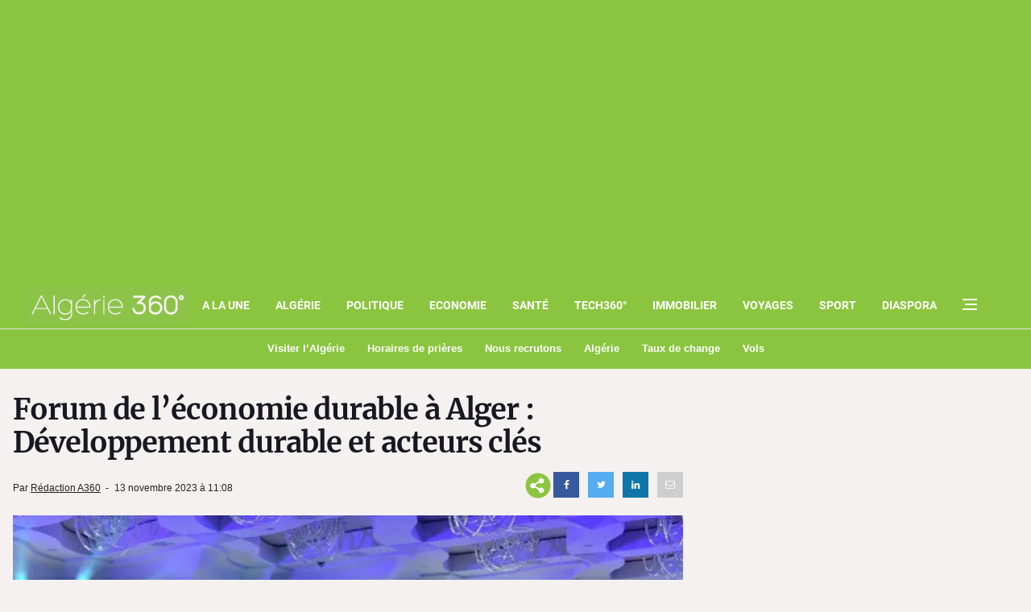

--- FILE ---
content_type: text/html; charset=utf-8
request_url: https://www.google.com/recaptcha/api2/aframe
body_size: 265
content:
<!DOCTYPE HTML><html><head><meta http-equiv="content-type" content="text/html; charset=UTF-8"></head><body><script nonce="Y8i_mLD26g1lSdUwH5TtnA">/** Anti-fraud and anti-abuse applications only. See google.com/recaptcha */ try{var clients={'sodar':'https://pagead2.googlesyndication.com/pagead/sodar?'};window.addEventListener("message",function(a){try{if(a.source===window.parent){var b=JSON.parse(a.data);var c=clients[b['id']];if(c){var d=document.createElement('img');d.src=c+b['params']+'&rc='+(localStorage.getItem("rc::a")?sessionStorage.getItem("rc::b"):"");window.document.body.appendChild(d);sessionStorage.setItem("rc::e",parseInt(sessionStorage.getItem("rc::e")||0)+1);localStorage.setItem("rc::h",'1768978615194');}}}catch(b){}});window.parent.postMessage("_grecaptcha_ready", "*");}catch(b){}</script></body></html>

--- FILE ---
content_type: application/javascript; charset=utf-8
request_url: https://fundingchoicesmessages.google.com/f/AGSKWxVysDSaW5nLSUWfQktU6cel8UZSeyQ5NlVthU1UJYEmoOhV0t7N1-Kb-thC_U6HSIG9l3jsGZ0tE02Q2dO0pdFXlLMsrXFExG4T9mZ-EtJ4QLzWdsce1Z-iMMjtjMo9n9brsq-VCfPjxrW7ELdLXxE75r3ZNw0KW9m2Uj_XXFy5YsK9HJJjEDqdvRqn/_/flashads./images/aff-/serveads./scanscoutplugin..se/ads/
body_size: -1292
content:
window['6fe329db-1d71-4d6e-ac30-facf3104561f'] = true;